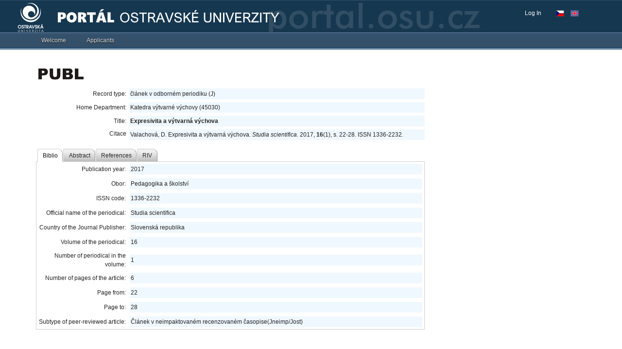

--- FILE ---
content_type: application/x-javascript
request_url: https://portal.osu.cz/dojo/v1.17/dojox/embed/Flash.js
body_size: 6286
content:
//>>built
define("dojox/embed/Flash",["dojo/_base/lang","dojo/_base/unload","dojo/_base/array","dojo/query","dojo/has","dojo/dom","dojo/on","dojo/window","dojo/string"],function(_1,_2,_3,_4,_5,_6,on,_7,_8){var _9,_a;var _b=9;var _c="dojox-embed-flash-",_d=0;var _e={expressInstall:false,width:320,height:240,swLiveConnect:"true",allowScriptAccess:"sameDomain",allowNetworking:"all",style:null,redirect:null};function _f(_10){_10=_1.delegate(_e,_10);if(!("path" in _10)){console.error("dojox.embed.Flash(ctor):: no path reference to a Flash movie was provided.");return null;}if(!("id" in _10)){_10.id=(_c+_d++);}return _10;};if(_5("ie")){_9=function(_11){_11=_f(_11);if(!_11){return null;}var p;var _12=_11.path;if(_11.vars){var a=[];for(p in _11.vars){a.push(encodeURIComponent(p)+"="+encodeURIComponent(_11.vars[p]));}_11.params.FlashVars=a.join("&");delete _11.vars;}var s="<object id=\""+_8.escape(String(_11.id))+"\" "+"classid=\"clsid:D27CDB6E-AE6D-11cf-96B8-444553540000\" "+"width=\""+_8.escape(String(_11.width))+"\" "+"height=\""+_8.escape(String(_11.height))+"\""+((_11.style)?" style=\""+_8.escape(String(_11.style))+"\"":"")+">"+"<param name=\"movie\" value=\""+_8.escape(String(_12))+"\" />";if(_11.params){for(p in _11.params){s+="<param name=\""+_8.escape(p)+"\" value=\""+_8.escape(String(_11.params[p]))+"\" />";}}s+="</object>";return {id:_11.id,markup:s};};_a=(function(){var _13=10,_14=null;while(!_14&&_13>7){try{_14=new ActiveXObject("ShockwaveFlash.ShockwaveFlash."+_13--);}catch(e){}}if(_14){var v=_14.GetVariable("$version").split(" ")[1].split(",");return {major:(v[0]!=null)?parseInt(v[0]):0,minor:(v[1]!=null)?parseInt(v[1]):0,rev:(v[2]!=null)?parseInt(v[2]):0};}return {major:0,minor:0,rev:0};})();_2.addOnWindowUnload(function(){console.warn("***************UNLOAD");var _15=function(){};var _16=_4("object").reverse().style("display","none").forEach(function(i){for(var p in i){if((p!="FlashVars")&&typeof i[p]=="function"){try{i[p]=_15;}catch(e){}}}});});}else{_9=function(_17){_17=_f(_17);if(!_17){return null;}var p;var _18=_17.path;if(_17.vars){var a=[];for(p in _17.vars){a.push(encodeURIComponent(p)+"="+encodeURIComponent(_17.vars[p]));}_17.params.flashVars=a.join("&");delete _17.vars;}var s="<embed type=\"application/x-shockwave-flash\" "+"src=\""+_8.escape(String(_18))+"\" "+"id=\""+_8.escape(String(_17.id))+"\" "+"width=\""+_8.escape(String(_17.width))+"\" "+"height=\""+_8.escape(String(_17.height))+"\""+((_17.style)?" style=\""+_8.escape(String(_17.style))+"\" ":"")+"pluginspage=\""+window.location.protocol+"//www.adobe.com/go/getflashplayer\" ";if(_17.params){for(p in _17.params){s+=" "+_8.escape(p)+"=\""+_8.escape(String(_17.params[p]))+"\"";}}s+=" />";return {id:_17.id,markup:s};};_a=(function(){var _19=navigator.plugins["Shockwave Flash"];if(_19&&_19.description){var v=_19.description.replace(/([a-zA-Z]|\s)+/,"").replace(/(\s+r|\s+b[0-9]+)/,".").split(".");return {major:(v[0]!=null)?parseInt(v[0]):0,minor:(v[1]!=null)?parseInt(v[1]):0,rev:(v[2]!=null)?parseInt(v[2]):0};}return {major:0,minor:0,rev:0};})();}var _1a=function(_1b,_1c){if(location.href.toLowerCase().indexOf("file://")>-1){throw new Error("dojox.embed.Flash can't be run directly from a file. To instatiate the required SWF correctly it must be run from a server, like localHost.");}this.available=_a.major;this.minimumVersion=_1b.minimumVersion||_b;this.id=null;this.movie=null;this.domNode=null;if(_1c){_1c=_6.byId(_1c);}setTimeout(_1.hitch(this,function(){if(_1b.expressInstall||this.available&&this.available>=this.minimumVersion){if(_1b&&_1c){this.init(_1b,_1c);}else{this.onError("embed.Flash was not provided with the proper arguments.");}}else{if(!this.available){this.onError("Flash is not installed.");}else{this.onError("Flash version detected: "+this.available+" is out of date. Minimum required: "+this.minimumVersion);}}}),100);};_1.extend(_1a,{onReady:function(_1d){},onLoad:function(_1e){},onError:function(msg){},_onload:function(){clearInterval(this._poller);delete this._poller;delete this._pollCount;delete this._pollMax;this.onLoad(this.movie);},init:function(_1f,_20){this.destroy();_20=_6.byId(_20||this.domNode);if(!_20){throw new Error("dojox.embed.Flash: no domNode reference has been passed.");}var p=0,_21=false;this._poller=null;this._pollCount=0;this._pollMax=15;this.pollTime=100;if(_1a.initialized){this.id=_1a.place(_1f,_20);this.domNode=_20;setTimeout(_1.hitch(this,function(){this.movie=this.byId(this.id,_1f.doc);this.onReady(this.movie);this._poller=setInterval(_1.hitch(this,function(){try{p=this.movie.PercentLoaded();}catch(e){console.warn("this.movie.PercentLoaded() failed",e,this.movie);}if(p==100){this._onload();}else{if(p==0&&this._pollCount++>this._pollMax){clearInterval(this._poller);throw new Error("Building SWF failed.");}}}),this.pollTime);}),1);}},_destroy:function(){try{this.domNode.removeChild(this.movie);}catch(e){}this.id=this.movie=this.domNode=null;},destroy:function(){if(!this.movie){return;}var _22=_1.delegate({id:true,movie:true,domNode:true,onReady:true,onLoad:true});for(var p in this){if(!_22[p]){delete this[p];}}if(this._poller){on(this,"Load",this,"_destroy");}else{this._destroy();}},byId:function(_23,doc){doc=doc||document;if(doc.embeds[_23]){return doc.embeds[_23];}if(doc[_23]){return doc[_23];}if(window[_23]){return window[_23];}if(document[_23]){return document[_23];}return null;}});_1.mixin(_1a,{minSupported:8,available:_a.major,supported:(_a.major>=_a.required),minimumRequired:_a.required,version:_a,initialized:false,onInitialize:function(){_1a.initialized=true;},__ie_markup__:function(_24){return _9(_24);},proxy:function(obj,_25){_3.forEach((_25 instanceof Array?_25:[_25]),function(_26){this[_26]=_1.hitch(this,function(){return (function(){return eval(this.movie.CallFunction("<invoke name=\""+_26+"\" returntype=\"javascript\">"+"<arguments>"+_3.map(arguments,function(_27){return __flash__toXML(_27);}).join("")+"</arguments>"+"</invoke>"));}).apply(this,arguments||[]);});},obj);}});_1a.place=function(_28,_29){var o=_9(_28);_29=_6.byId(_29);if(!_29){_29=_7.doc.createElement("div");_29.id=o.id+"-container";_7.body().appendChild(_29);}if(o){_29.innerHTML=o.markup;return o.id;}return null;};_1a.onInitialize();_1.setObject("dojox.embed.Flash",_1a);return _1a;});

--- FILE ---
content_type: application/x-javascript
request_url: https://portal.osu.cz/dojo/v1.17/dojo/regexp.js
body_size: 709
content:
/*
	Copyright (c) 2004-2016, The JS Foundation All Rights Reserved.
	Available via Academic Free License >= 2.1 OR the modified BSD license.
	see: http://dojotoolkit.org/license for details
*/

//>>built
define("dojo/regexp",["./_base/kernel","./_base/lang"],function(_1,_2){var _3={};_2.setObject("dojo.regexp",_3);_3.escapeString=function(_4,_5){return _4.replace(/([\.$?*|{}\(\)\[\]\\\/\+\-^])/g,function(ch){if(_5&&_5.indexOf(ch)!=-1){return ch;}return "\\"+ch;});};_3.buildGroupRE=function(_6,re,_7){if(!(_6 instanceof Array)){return re(_6);}var b=[];for(var i=0;i<_6.length;i++){b.push(re(_6[i]));}return _3.group(b.join("|"),_7);};_3.group=function(_8,_9){return "("+(_9?"?:":"")+_8+")";};return _3;});